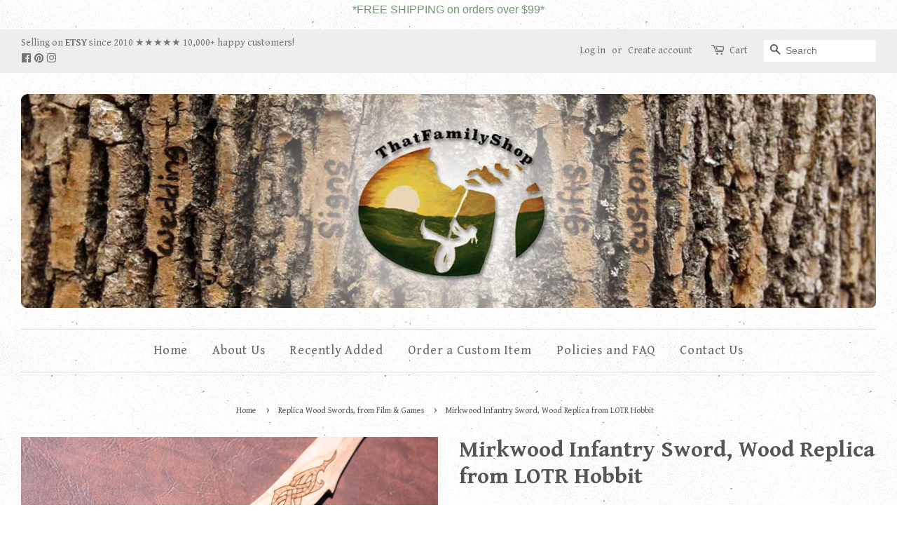

--- FILE ---
content_type: text/html; charset=utf-8
request_url: https://thatfamilyshop.com/collections/movie-and-video-game-replica-wooden-swords/products/mirkwood-infantry-sword-wood-replica-from-lotr-hobbit
body_size: 17277
content:
<!doctype html>
<!--[if lt IE 7]><html class="no-js lt-ie9 lt-ie8 lt-ie7" lang="en"> <![endif]-->
<!--[if IE 7]><html class="no-js lt-ie9 lt-ie8" lang="en"> <![endif]-->
<!--[if IE 8]><html class="no-js lt-ie9" lang="en"> <![endif]-->
<!--[if IE 9 ]><html class="ie9 no-js"> <![endif]-->
<!--[if (gt IE 9)|!(IE)]><!--> <html class="no-js"> <!--<![endif]-->
<head>

  
<!-- Google tag (gtag.js) -->
<script async src="https://www.googletagmanager.com/gtag/js?id=G-R2JMCZKHD9"></script>
<script>
  window.dataLayer = window.dataLayer || [];
  function gtag(){dataLayer.push(arguments);}
  gtag('js', new Date());

  gtag('config', 'G-R2JMCZKHD9');
</script>

  
  <meta name="google-site-verification" content="QyfYDmjLlVp5RYym0FIcXPdVL9kcX5Vb5cV5vjXWH5k" />

  
  
  <!-- Basic page needs ================================================== -->
  <meta charset="utf-8">
  <meta http-equiv="X-UA-Compatible" content="IE=edge,chrome=1">

  
  <link rel="shortcut icon" href="//thatfamilyshop.com/cdn/shop/files/newfamilyshopbadge_32x32.png?v=1613151042" type="image/png" />
  

  <!-- Title and description ================================================== -->
  <title>
  Mirkwood Infantry Sword, Wood Replica from LOTR Hobbit &ndash; thatfamilyshop.com
  </title>

  
  <meta name="description" content="Join the ranks of the Mirkwood Infantry! We&#39;ve recreated their elegant sword with Maple wood and adorned it with meticulous woodburned runes. Always high-quality, always made BY HAND in our small Michigan shop.Approx. 41&#39;&#39; long.Hand sanded and finished smooth and finished with our own homegrown beeswax and natural oil ">
  

  <!-- Social meta ================================================== -->
  

  <meta property="og:type" content="product">
  <meta property="og:title" content="Mirkwood Infantry Sword, Wood Replica from LOTR Hobbit">
  <meta property="og:url" content="https://thatfamilyshop.com/products/mirkwood-infantry-sword-wood-replica-from-lotr-hobbit">
  
 <meta property="og:image" content="http://thatfamilyshop.com/cdn/shop/products/mirkwood1_grande.jpg?v=1611499856">
  <meta property="og:image:secure_url" content="https://thatfamilyshop.com/cdn/shop/products/mirkwood5_grande.jpg?v=1611499858">
  
 <meta property="og:image" content="http://thatfamilyshop.com/cdn/shop/products/mirkwood1_grande.jpg?v=1611499856">
  <meta property="og:image:secure_url" content="https://thatfamilyshop.com/cdn/shop/products/mirkwood2_grande.jpg?v=1611499857">
  
 <meta property="og:image" content="http://thatfamilyshop.com/cdn/shop/products/mirkwood1_grande.jpg?v=1611499856">
  <meta property="og:image:secure_url" content="https://thatfamilyshop.com/cdn/shop/products/mirkwood1_grande.jpg?v=1611499856">
  
  <meta property="og:price:amount" content="149.00">
  <meta property="og:price:currency" content="USD">



  <meta property="og:description" content="Join the ranks of the Mirkwood Infantry! We&#39;ve recreated their elegant sword with Maple wood and adorned it with meticulous woodburned runes. Always high-quality, always made BY HAND in our small Michigan shop.Approx. 41&#39;&#39; long.Hand sanded and finished smooth and finished with our own homegrown beeswax and natural oil ">


<meta property="og:site_name" content="thatfamilyshop.com">


  <meta name="twitter:card" content="summary">



  <meta name="twitter:title" content="Mirkwood Infantry Sword, Wood Replica from LOTR Hobbit">
  <meta name="twitter:description" content="Join the ranks of the Mirkwood Infantry! We&#39;ve recreated their elegant sword with Maple wood and adorned it with meticulous woodburned runes. Always high-quality, always made BY HAND in our small Mich">



  <!-- Helpers ================================================== -->
  <link rel="canonical" href="https://thatfamilyshop.com/products/mirkwood-infantry-sword-wood-replica-from-lotr-hobbit">
  <meta name="viewport" content="width=device-width,initial-scale=1">
  <meta name="theme-color" content="#769676">

  <!-- CSS ================================================== -->
  <link href="//thatfamilyshop.com/cdn/shop/t/6/assets/timber.scss.css?v=168414952039342723571700950683" rel="stylesheet" type="text/css" media="all" />
  <link href="//thatfamilyshop.com/cdn/shop/t/6/assets/theme.scss.css?v=159288611953974841961700950683" rel="stylesheet" type="text/css" media="all" />

  

  
    
    
    <link href="//fonts.googleapis.com/css?family=Gentium+Book+Basic:700" rel="stylesheet" type="text/css" media="all" />
  


  
    
    
    <link href="//fonts.googleapis.com/css?family=Gentium+Book+Basic:400" rel="stylesheet" type="text/css" media="all" />
  


  
  <script>
    window.theme = window.theme || {};
    
    var theme = {
      strings: {
        zoomClose: "Close (Esc)",
        zoomPrev: "Previous (Left arrow key)",
        zoomNext: "Next (Right arrow key)"
      },
      settings: {
        // Adding some settings to allow the editor to update correctly when they are changed
        themeBgImage: true,
        customBgImage: '',
        enableWideLayout: true,
        typeAccentTransform: false,
        typeAccentSpacing: true,
        baseFontSize: '16px',
        headerBaseFontSize: '32px',
        accentFontSize: '18px'
      },
      moneyFormat: "${{amount}}"
    }
  </script>

  <!-- Header hook for plugins ================================================== -->
  
  <script>window.performance && window.performance.mark && window.performance.mark('shopify.content_for_header.start');</script><meta name="facebook-domain-verification" content="vnwv2z4dje022w31d0ksuk71zgxma7">
<meta name="google-site-verification" content="bIlEpy2qRulNcPJ_EL77E-d07TIUzehCDybXKPRcBmc">
<meta id="shopify-digital-wallet" name="shopify-digital-wallet" content="/16579201/digital_wallets/dialog">
<meta name="shopify-checkout-api-token" content="d8e71e636d90cd073b7314174a854ff5">
<meta id="in-context-paypal-metadata" data-shop-id="16579201" data-venmo-supported="false" data-environment="production" data-locale="en_US" data-paypal-v4="true" data-currency="USD">
<link rel="alternate" type="application/json+oembed" href="https://thatfamilyshop.com/products/mirkwood-infantry-sword-wood-replica-from-lotr-hobbit.oembed">
<script async="async" src="/checkouts/internal/preloads.js?locale=en-US"></script>
<link rel="preconnect" href="https://shop.app" crossorigin="anonymous">
<script async="async" src="https://shop.app/checkouts/internal/preloads.js?locale=en-US&shop_id=16579201" crossorigin="anonymous"></script>
<script id="apple-pay-shop-capabilities" type="application/json">{"shopId":16579201,"countryCode":"US","currencyCode":"USD","merchantCapabilities":["supports3DS"],"merchantId":"gid:\/\/shopify\/Shop\/16579201","merchantName":"thatfamilyshop.com","requiredBillingContactFields":["postalAddress","email"],"requiredShippingContactFields":["postalAddress","email"],"shippingType":"shipping","supportedNetworks":["visa","masterCard","amex","discover","elo","jcb"],"total":{"type":"pending","label":"thatfamilyshop.com","amount":"1.00"},"shopifyPaymentsEnabled":true,"supportsSubscriptions":true}</script>
<script id="shopify-features" type="application/json">{"accessToken":"d8e71e636d90cd073b7314174a854ff5","betas":["rich-media-storefront-analytics"],"domain":"thatfamilyshop.com","predictiveSearch":true,"shopId":16579201,"locale":"en"}</script>
<script>var Shopify = Shopify || {};
Shopify.shop = "thatfamilyshop-com.myshopify.com";
Shopify.locale = "en";
Shopify.currency = {"active":"USD","rate":"1.0"};
Shopify.country = "US";
Shopify.theme = {"name":"Minimal Greg Edits 6-09-17","id":168655941,"schema_name":"Minimal","schema_version":"1.0","theme_store_id":380,"role":"main"};
Shopify.theme.handle = "null";
Shopify.theme.style = {"id":null,"handle":null};
Shopify.cdnHost = "thatfamilyshop.com/cdn";
Shopify.routes = Shopify.routes || {};
Shopify.routes.root = "/";</script>
<script type="module">!function(o){(o.Shopify=o.Shopify||{}).modules=!0}(window);</script>
<script>!function(o){function n(){var o=[];function n(){o.push(Array.prototype.slice.apply(arguments))}return n.q=o,n}var t=o.Shopify=o.Shopify||{};t.loadFeatures=n(),t.autoloadFeatures=n()}(window);</script>
<script>
  window.ShopifyPay = window.ShopifyPay || {};
  window.ShopifyPay.apiHost = "shop.app\/pay";
  window.ShopifyPay.redirectState = null;
</script>
<script id="shop-js-analytics" type="application/json">{"pageType":"product"}</script>
<script defer="defer" async type="module" src="//thatfamilyshop.com/cdn/shopifycloud/shop-js/modules/v2/client.init-shop-cart-sync_BT-GjEfc.en.esm.js"></script>
<script defer="defer" async type="module" src="//thatfamilyshop.com/cdn/shopifycloud/shop-js/modules/v2/chunk.common_D58fp_Oc.esm.js"></script>
<script defer="defer" async type="module" src="//thatfamilyshop.com/cdn/shopifycloud/shop-js/modules/v2/chunk.modal_xMitdFEc.esm.js"></script>
<script type="module">
  await import("//thatfamilyshop.com/cdn/shopifycloud/shop-js/modules/v2/client.init-shop-cart-sync_BT-GjEfc.en.esm.js");
await import("//thatfamilyshop.com/cdn/shopifycloud/shop-js/modules/v2/chunk.common_D58fp_Oc.esm.js");
await import("//thatfamilyshop.com/cdn/shopifycloud/shop-js/modules/v2/chunk.modal_xMitdFEc.esm.js");

  window.Shopify.SignInWithShop?.initShopCartSync?.({"fedCMEnabled":true,"windoidEnabled":true});

</script>
<script>
  window.Shopify = window.Shopify || {};
  if (!window.Shopify.featureAssets) window.Shopify.featureAssets = {};
  window.Shopify.featureAssets['shop-js'] = {"shop-cart-sync":["modules/v2/client.shop-cart-sync_DZOKe7Ll.en.esm.js","modules/v2/chunk.common_D58fp_Oc.esm.js","modules/v2/chunk.modal_xMitdFEc.esm.js"],"init-fed-cm":["modules/v2/client.init-fed-cm_B6oLuCjv.en.esm.js","modules/v2/chunk.common_D58fp_Oc.esm.js","modules/v2/chunk.modal_xMitdFEc.esm.js"],"shop-cash-offers":["modules/v2/client.shop-cash-offers_D2sdYoxE.en.esm.js","modules/v2/chunk.common_D58fp_Oc.esm.js","modules/v2/chunk.modal_xMitdFEc.esm.js"],"shop-login-button":["modules/v2/client.shop-login-button_QeVjl5Y3.en.esm.js","modules/v2/chunk.common_D58fp_Oc.esm.js","modules/v2/chunk.modal_xMitdFEc.esm.js"],"pay-button":["modules/v2/client.pay-button_DXTOsIq6.en.esm.js","modules/v2/chunk.common_D58fp_Oc.esm.js","modules/v2/chunk.modal_xMitdFEc.esm.js"],"shop-button":["modules/v2/client.shop-button_DQZHx9pm.en.esm.js","modules/v2/chunk.common_D58fp_Oc.esm.js","modules/v2/chunk.modal_xMitdFEc.esm.js"],"avatar":["modules/v2/client.avatar_BTnouDA3.en.esm.js"],"init-windoid":["modules/v2/client.init-windoid_CR1B-cfM.en.esm.js","modules/v2/chunk.common_D58fp_Oc.esm.js","modules/v2/chunk.modal_xMitdFEc.esm.js"],"init-shop-for-new-customer-accounts":["modules/v2/client.init-shop-for-new-customer-accounts_C_vY_xzh.en.esm.js","modules/v2/client.shop-login-button_QeVjl5Y3.en.esm.js","modules/v2/chunk.common_D58fp_Oc.esm.js","modules/v2/chunk.modal_xMitdFEc.esm.js"],"init-shop-email-lookup-coordinator":["modules/v2/client.init-shop-email-lookup-coordinator_BI7n9ZSv.en.esm.js","modules/v2/chunk.common_D58fp_Oc.esm.js","modules/v2/chunk.modal_xMitdFEc.esm.js"],"init-shop-cart-sync":["modules/v2/client.init-shop-cart-sync_BT-GjEfc.en.esm.js","modules/v2/chunk.common_D58fp_Oc.esm.js","modules/v2/chunk.modal_xMitdFEc.esm.js"],"shop-toast-manager":["modules/v2/client.shop-toast-manager_DiYdP3xc.en.esm.js","modules/v2/chunk.common_D58fp_Oc.esm.js","modules/v2/chunk.modal_xMitdFEc.esm.js"],"init-customer-accounts":["modules/v2/client.init-customer-accounts_D9ZNqS-Q.en.esm.js","modules/v2/client.shop-login-button_QeVjl5Y3.en.esm.js","modules/v2/chunk.common_D58fp_Oc.esm.js","modules/v2/chunk.modal_xMitdFEc.esm.js"],"init-customer-accounts-sign-up":["modules/v2/client.init-customer-accounts-sign-up_iGw4briv.en.esm.js","modules/v2/client.shop-login-button_QeVjl5Y3.en.esm.js","modules/v2/chunk.common_D58fp_Oc.esm.js","modules/v2/chunk.modal_xMitdFEc.esm.js"],"shop-follow-button":["modules/v2/client.shop-follow-button_CqMgW2wH.en.esm.js","modules/v2/chunk.common_D58fp_Oc.esm.js","modules/v2/chunk.modal_xMitdFEc.esm.js"],"checkout-modal":["modules/v2/client.checkout-modal_xHeaAweL.en.esm.js","modules/v2/chunk.common_D58fp_Oc.esm.js","modules/v2/chunk.modal_xMitdFEc.esm.js"],"shop-login":["modules/v2/client.shop-login_D91U-Q7h.en.esm.js","modules/v2/chunk.common_D58fp_Oc.esm.js","modules/v2/chunk.modal_xMitdFEc.esm.js"],"lead-capture":["modules/v2/client.lead-capture_BJmE1dJe.en.esm.js","modules/v2/chunk.common_D58fp_Oc.esm.js","modules/v2/chunk.modal_xMitdFEc.esm.js"],"payment-terms":["modules/v2/client.payment-terms_Ci9AEqFq.en.esm.js","modules/v2/chunk.common_D58fp_Oc.esm.js","modules/v2/chunk.modal_xMitdFEc.esm.js"]};
</script>
<script>(function() {
  var isLoaded = false;
  function asyncLoad() {
    if (isLoaded) return;
    isLoaded = true;
    var urls = ["\/\/d1liekpayvooaz.cloudfront.net\/apps\/customizery\/customizery.js?shop=thatfamilyshop-com.myshopify.com","https:\/\/www.improvedcontactform.com\/icf.js?shop=thatfamilyshop-com.myshopify.com","https:\/\/instafeed.nfcube.com\/cdn\/9070dd2c907ea96157e6df30be0cb53b.js?shop=thatfamilyshop-com.myshopify.com","https:\/\/cdn-app.cart-bot.net\/public\/js\/append.js?shop=thatfamilyshop-com.myshopify.com"];
    for (var i = 0; i < urls.length; i++) {
      var s = document.createElement('script');
      s.type = 'text/javascript';
      s.async = true;
      s.src = urls[i];
      var x = document.getElementsByTagName('script')[0];
      x.parentNode.insertBefore(s, x);
    }
  };
  if(window.attachEvent) {
    window.attachEvent('onload', asyncLoad);
  } else {
    window.addEventListener('load', asyncLoad, false);
  }
})();</script>
<script id="__st">var __st={"a":16579201,"offset":-18000,"reqid":"a648e559-8513-4a7e-be68-19112e8c9c7e-1769313202","pageurl":"thatfamilyshop.com\/collections\/movie-and-video-game-replica-wooden-swords\/products\/mirkwood-infantry-sword-wood-replica-from-lotr-hobbit","u":"f486fde8bc5b","p":"product","rtyp":"product","rid":6092513411238};</script>
<script>window.ShopifyPaypalV4VisibilityTracking = true;</script>
<script id="captcha-bootstrap">!function(){'use strict';const t='contact',e='account',n='new_comment',o=[[t,t],['blogs',n],['comments',n],[t,'customer']],c=[[e,'customer_login'],[e,'guest_login'],[e,'recover_customer_password'],[e,'create_customer']],r=t=>t.map((([t,e])=>`form[action*='/${t}']:not([data-nocaptcha='true']) input[name='form_type'][value='${e}']`)).join(','),a=t=>()=>t?[...document.querySelectorAll(t)].map((t=>t.form)):[];function s(){const t=[...o],e=r(t);return a(e)}const i='password',u='form_key',d=['recaptcha-v3-token','g-recaptcha-response','h-captcha-response',i],f=()=>{try{return window.sessionStorage}catch{return}},m='__shopify_v',_=t=>t.elements[u];function p(t,e,n=!1){try{const o=window.sessionStorage,c=JSON.parse(o.getItem(e)),{data:r}=function(t){const{data:e,action:n}=t;return t[m]||n?{data:e,action:n}:{data:t,action:n}}(c);for(const[e,n]of Object.entries(r))t.elements[e]&&(t.elements[e].value=n);n&&o.removeItem(e)}catch(o){console.error('form repopulation failed',{error:o})}}const l='form_type',E='cptcha';function T(t){t.dataset[E]=!0}const w=window,h=w.document,L='Shopify',v='ce_forms',y='captcha';let A=!1;((t,e)=>{const n=(g='f06e6c50-85a8-45c8-87d0-21a2b65856fe',I='https://cdn.shopify.com/shopifycloud/storefront-forms-hcaptcha/ce_storefront_forms_captcha_hcaptcha.v1.5.2.iife.js',D={infoText:'Protected by hCaptcha',privacyText:'Privacy',termsText:'Terms'},(t,e,n)=>{const o=w[L][v],c=o.bindForm;if(c)return c(t,g,e,D).then(n);var r;o.q.push([[t,g,e,D],n]),r=I,A||(h.body.append(Object.assign(h.createElement('script'),{id:'captcha-provider',async:!0,src:r})),A=!0)});var g,I,D;w[L]=w[L]||{},w[L][v]=w[L][v]||{},w[L][v].q=[],w[L][y]=w[L][y]||{},w[L][y].protect=function(t,e){n(t,void 0,e),T(t)},Object.freeze(w[L][y]),function(t,e,n,w,h,L){const[v,y,A,g]=function(t,e,n){const i=e?o:[],u=t?c:[],d=[...i,...u],f=r(d),m=r(i),_=r(d.filter((([t,e])=>n.includes(e))));return[a(f),a(m),a(_),s()]}(w,h,L),I=t=>{const e=t.target;return e instanceof HTMLFormElement?e:e&&e.form},D=t=>v().includes(t);t.addEventListener('submit',(t=>{const e=I(t);if(!e)return;const n=D(e)&&!e.dataset.hcaptchaBound&&!e.dataset.recaptchaBound,o=_(e),c=g().includes(e)&&(!o||!o.value);(n||c)&&t.preventDefault(),c&&!n&&(function(t){try{if(!f())return;!function(t){const e=f();if(!e)return;const n=_(t);if(!n)return;const o=n.value;o&&e.removeItem(o)}(t);const e=Array.from(Array(32),(()=>Math.random().toString(36)[2])).join('');!function(t,e){_(t)||t.append(Object.assign(document.createElement('input'),{type:'hidden',name:u})),t.elements[u].value=e}(t,e),function(t,e){const n=f();if(!n)return;const o=[...t.querySelectorAll(`input[type='${i}']`)].map((({name:t})=>t)),c=[...d,...o],r={};for(const[a,s]of new FormData(t).entries())c.includes(a)||(r[a]=s);n.setItem(e,JSON.stringify({[m]:1,action:t.action,data:r}))}(t,e)}catch(e){console.error('failed to persist form',e)}}(e),e.submit())}));const S=(t,e)=>{t&&!t.dataset[E]&&(n(t,e.some((e=>e===t))),T(t))};for(const o of['focusin','change'])t.addEventListener(o,(t=>{const e=I(t);D(e)&&S(e,y())}));const B=e.get('form_key'),M=e.get(l),P=B&&M;t.addEventListener('DOMContentLoaded',(()=>{const t=y();if(P)for(const e of t)e.elements[l].value===M&&p(e,B);[...new Set([...A(),...v().filter((t=>'true'===t.dataset.shopifyCaptcha))])].forEach((e=>S(e,t)))}))}(h,new URLSearchParams(w.location.search),n,t,e,['guest_login'])})(!0,!0)}();</script>
<script integrity="sha256-4kQ18oKyAcykRKYeNunJcIwy7WH5gtpwJnB7kiuLZ1E=" data-source-attribution="shopify.loadfeatures" defer="defer" src="//thatfamilyshop.com/cdn/shopifycloud/storefront/assets/storefront/load_feature-a0a9edcb.js" crossorigin="anonymous"></script>
<script crossorigin="anonymous" defer="defer" src="//thatfamilyshop.com/cdn/shopifycloud/storefront/assets/shopify_pay/storefront-65b4c6d7.js?v=20250812"></script>
<script data-source-attribution="shopify.dynamic_checkout.dynamic.init">var Shopify=Shopify||{};Shopify.PaymentButton=Shopify.PaymentButton||{isStorefrontPortableWallets:!0,init:function(){window.Shopify.PaymentButton.init=function(){};var t=document.createElement("script");t.src="https://thatfamilyshop.com/cdn/shopifycloud/portable-wallets/latest/portable-wallets.en.js",t.type="module",document.head.appendChild(t)}};
</script>
<script data-source-attribution="shopify.dynamic_checkout.buyer_consent">
  function portableWalletsHideBuyerConsent(e){var t=document.getElementById("shopify-buyer-consent"),n=document.getElementById("shopify-subscription-policy-button");t&&n&&(t.classList.add("hidden"),t.setAttribute("aria-hidden","true"),n.removeEventListener("click",e))}function portableWalletsShowBuyerConsent(e){var t=document.getElementById("shopify-buyer-consent"),n=document.getElementById("shopify-subscription-policy-button");t&&n&&(t.classList.remove("hidden"),t.removeAttribute("aria-hidden"),n.addEventListener("click",e))}window.Shopify?.PaymentButton&&(window.Shopify.PaymentButton.hideBuyerConsent=portableWalletsHideBuyerConsent,window.Shopify.PaymentButton.showBuyerConsent=portableWalletsShowBuyerConsent);
</script>
<script data-source-attribution="shopify.dynamic_checkout.cart.bootstrap">document.addEventListener("DOMContentLoaded",(function(){function t(){return document.querySelector("shopify-accelerated-checkout-cart, shopify-accelerated-checkout")}if(t())Shopify.PaymentButton.init();else{new MutationObserver((function(e,n){t()&&(Shopify.PaymentButton.init(),n.disconnect())})).observe(document.body,{childList:!0,subtree:!0})}}));
</script>
<link id="shopify-accelerated-checkout-styles" rel="stylesheet" media="screen" href="https://thatfamilyshop.com/cdn/shopifycloud/portable-wallets/latest/accelerated-checkout-backwards-compat.css" crossorigin="anonymous">
<style id="shopify-accelerated-checkout-cart">
        #shopify-buyer-consent {
  margin-top: 1em;
  display: inline-block;
  width: 100%;
}

#shopify-buyer-consent.hidden {
  display: none;
}

#shopify-subscription-policy-button {
  background: none;
  border: none;
  padding: 0;
  text-decoration: underline;
  font-size: inherit;
  cursor: pointer;
}

#shopify-subscription-policy-button::before {
  box-shadow: none;
}

      </style>

<script>window.performance && window.performance.mark && window.performance.mark('shopify.content_for_header.end');</script>

  

<!--[if lt IE 9]>
<script src="//cdnjs.cloudflare.com/ajax/libs/html5shiv/3.7.2/html5shiv.min.js" type="text/javascript"></script>
<link href="//thatfamilyshop.com/cdn/shop/t/6/assets/respond-proxy.html" id="respond-proxy" rel="respond-proxy" />
<link href="//thatfamilyshop.com/search?q=59fcc93ffb33b22de87d6699f3ae3001" id="respond-redirect" rel="respond-redirect" />
<script src="//thatfamilyshop.com/search?q=59fcc93ffb33b22de87d6699f3ae3001" type="text/javascript"></script>
<![endif]-->


  <script src="//ajax.googleapis.com/ajax/libs/jquery/2.2.3/jquery.min.js" type="text/javascript"></script>

  
  

  <meta name="facebook-domain-verification" content="n3yz36lwbj3cjrxrsm98oq9npzgwjb" />
  
  <!-- Meta Pixel Code -->
<script>
  !function(f,b,e,v,n,t,s)
  {if(f.fbq)return;n=f.fbq=function(){n.callMethod?
  n.callMethod.apply(n,arguments):n.queue.push(arguments)};
  if(!f._fbq)f._fbq=n;n.push=n;n.loaded=!0;n.version='2.0';
  n.queue=[];t=b.createElement(e);t.async=!0;
  t.src=v;s=b.getElementsByTagName(e)[0];
  s.parentNode.insertBefore(t,s)}(window, document,'script',
  'https://connect.facebook.net/en_US/fbevents.js');
  fbq('init', '704143411394647');
  fbq('track', 'PageView');
</script>
<noscript><img height="1" width="1" style="display:none"
  src="https://www.facebook.com/tr?id=704143411394647&ev=PageView&noscript=1"
/></noscript>
<!-- End Meta Pixel Code -->

<!-- MailerLite Universal -->
<script>
    (function(w,d,e,u,f,l,n){w[f]=w[f]||function(){(w[f].q=w[f].q||[])
    .push(arguments);},l=d.createElement(e),l.async=1,l.src=u,
    n=d.getElementsByTagName(e)[0],n.parentNode.insertBefore(l,n);})
    (window,document,'script','https://assets.mailerlite.com/js/universal.js','ml');
    ml('account', '643205');
</script>
<!-- End MailerLite Universal -->
  
<link href="https://monorail-edge.shopifysvc.com" rel="dns-prefetch">
<script>(function(){if ("sendBeacon" in navigator && "performance" in window) {try {var session_token_from_headers = performance.getEntriesByType('navigation')[0].serverTiming.find(x => x.name == '_s').description;} catch {var session_token_from_headers = undefined;}var session_cookie_matches = document.cookie.match(/_shopify_s=([^;]*)/);var session_token_from_cookie = session_cookie_matches && session_cookie_matches.length === 2 ? session_cookie_matches[1] : "";var session_token = session_token_from_headers || session_token_from_cookie || "";function handle_abandonment_event(e) {var entries = performance.getEntries().filter(function(entry) {return /monorail-edge.shopifysvc.com/.test(entry.name);});if (!window.abandonment_tracked && entries.length === 0) {window.abandonment_tracked = true;var currentMs = Date.now();var navigation_start = performance.timing.navigationStart;var payload = {shop_id: 16579201,url: window.location.href,navigation_start,duration: currentMs - navigation_start,session_token,page_type: "product"};window.navigator.sendBeacon("https://monorail-edge.shopifysvc.com/v1/produce", JSON.stringify({schema_id: "online_store_buyer_site_abandonment/1.1",payload: payload,metadata: {event_created_at_ms: currentMs,event_sent_at_ms: currentMs}}));}}window.addEventListener('pagehide', handle_abandonment_event);}}());</script>
<script id="web-pixels-manager-setup">(function e(e,d,r,n,o){if(void 0===o&&(o={}),!Boolean(null===(a=null===(i=window.Shopify)||void 0===i?void 0:i.analytics)||void 0===a?void 0:a.replayQueue)){var i,a;window.Shopify=window.Shopify||{};var t=window.Shopify;t.analytics=t.analytics||{};var s=t.analytics;s.replayQueue=[],s.publish=function(e,d,r){return s.replayQueue.push([e,d,r]),!0};try{self.performance.mark("wpm:start")}catch(e){}var l=function(){var e={modern:/Edge?\/(1{2}[4-9]|1[2-9]\d|[2-9]\d{2}|\d{4,})\.\d+(\.\d+|)|Firefox\/(1{2}[4-9]|1[2-9]\d|[2-9]\d{2}|\d{4,})\.\d+(\.\d+|)|Chrom(ium|e)\/(9{2}|\d{3,})\.\d+(\.\d+|)|(Maci|X1{2}).+ Version\/(15\.\d+|(1[6-9]|[2-9]\d|\d{3,})\.\d+)([,.]\d+|)( \(\w+\)|)( Mobile\/\w+|) Safari\/|Chrome.+OPR\/(9{2}|\d{3,})\.\d+\.\d+|(CPU[ +]OS|iPhone[ +]OS|CPU[ +]iPhone|CPU IPhone OS|CPU iPad OS)[ +]+(15[._]\d+|(1[6-9]|[2-9]\d|\d{3,})[._]\d+)([._]\d+|)|Android:?[ /-](13[3-9]|1[4-9]\d|[2-9]\d{2}|\d{4,})(\.\d+|)(\.\d+|)|Android.+Firefox\/(13[5-9]|1[4-9]\d|[2-9]\d{2}|\d{4,})\.\d+(\.\d+|)|Android.+Chrom(ium|e)\/(13[3-9]|1[4-9]\d|[2-9]\d{2}|\d{4,})\.\d+(\.\d+|)|SamsungBrowser\/([2-9]\d|\d{3,})\.\d+/,legacy:/Edge?\/(1[6-9]|[2-9]\d|\d{3,})\.\d+(\.\d+|)|Firefox\/(5[4-9]|[6-9]\d|\d{3,})\.\d+(\.\d+|)|Chrom(ium|e)\/(5[1-9]|[6-9]\d|\d{3,})\.\d+(\.\d+|)([\d.]+$|.*Safari\/(?![\d.]+ Edge\/[\d.]+$))|(Maci|X1{2}).+ Version\/(10\.\d+|(1[1-9]|[2-9]\d|\d{3,})\.\d+)([,.]\d+|)( \(\w+\)|)( Mobile\/\w+|) Safari\/|Chrome.+OPR\/(3[89]|[4-9]\d|\d{3,})\.\d+\.\d+|(CPU[ +]OS|iPhone[ +]OS|CPU[ +]iPhone|CPU IPhone OS|CPU iPad OS)[ +]+(10[._]\d+|(1[1-9]|[2-9]\d|\d{3,})[._]\d+)([._]\d+|)|Android:?[ /-](13[3-9]|1[4-9]\d|[2-9]\d{2}|\d{4,})(\.\d+|)(\.\d+|)|Mobile Safari.+OPR\/([89]\d|\d{3,})\.\d+\.\d+|Android.+Firefox\/(13[5-9]|1[4-9]\d|[2-9]\d{2}|\d{4,})\.\d+(\.\d+|)|Android.+Chrom(ium|e)\/(13[3-9]|1[4-9]\d|[2-9]\d{2}|\d{4,})\.\d+(\.\d+|)|Android.+(UC? ?Browser|UCWEB|U3)[ /]?(15\.([5-9]|\d{2,})|(1[6-9]|[2-9]\d|\d{3,})\.\d+)\.\d+|SamsungBrowser\/(5\.\d+|([6-9]|\d{2,})\.\d+)|Android.+MQ{2}Browser\/(14(\.(9|\d{2,})|)|(1[5-9]|[2-9]\d|\d{3,})(\.\d+|))(\.\d+|)|K[Aa][Ii]OS\/(3\.\d+|([4-9]|\d{2,})\.\d+)(\.\d+|)/},d=e.modern,r=e.legacy,n=navigator.userAgent;return n.match(d)?"modern":n.match(r)?"legacy":"unknown"}(),u="modern"===l?"modern":"legacy",c=(null!=n?n:{modern:"",legacy:""})[u],f=function(e){return[e.baseUrl,"/wpm","/b",e.hashVersion,"modern"===e.buildTarget?"m":"l",".js"].join("")}({baseUrl:d,hashVersion:r,buildTarget:u}),m=function(e){var d=e.version,r=e.bundleTarget,n=e.surface,o=e.pageUrl,i=e.monorailEndpoint;return{emit:function(e){var a=e.status,t=e.errorMsg,s=(new Date).getTime(),l=JSON.stringify({metadata:{event_sent_at_ms:s},events:[{schema_id:"web_pixels_manager_load/3.1",payload:{version:d,bundle_target:r,page_url:o,status:a,surface:n,error_msg:t},metadata:{event_created_at_ms:s}}]});if(!i)return console&&console.warn&&console.warn("[Web Pixels Manager] No Monorail endpoint provided, skipping logging."),!1;try{return self.navigator.sendBeacon.bind(self.navigator)(i,l)}catch(e){}var u=new XMLHttpRequest;try{return u.open("POST",i,!0),u.setRequestHeader("Content-Type","text/plain"),u.send(l),!0}catch(e){return console&&console.warn&&console.warn("[Web Pixels Manager] Got an unhandled error while logging to Monorail."),!1}}}}({version:r,bundleTarget:l,surface:e.surface,pageUrl:self.location.href,monorailEndpoint:e.monorailEndpoint});try{o.browserTarget=l,function(e){var d=e.src,r=e.async,n=void 0===r||r,o=e.onload,i=e.onerror,a=e.sri,t=e.scriptDataAttributes,s=void 0===t?{}:t,l=document.createElement("script"),u=document.querySelector("head"),c=document.querySelector("body");if(l.async=n,l.src=d,a&&(l.integrity=a,l.crossOrigin="anonymous"),s)for(var f in s)if(Object.prototype.hasOwnProperty.call(s,f))try{l.dataset[f]=s[f]}catch(e){}if(o&&l.addEventListener("load",o),i&&l.addEventListener("error",i),u)u.appendChild(l);else{if(!c)throw new Error("Did not find a head or body element to append the script");c.appendChild(l)}}({src:f,async:!0,onload:function(){if(!function(){var e,d;return Boolean(null===(d=null===(e=window.Shopify)||void 0===e?void 0:e.analytics)||void 0===d?void 0:d.initialized)}()){var d=window.webPixelsManager.init(e)||void 0;if(d){var r=window.Shopify.analytics;r.replayQueue.forEach((function(e){var r=e[0],n=e[1],o=e[2];d.publishCustomEvent(r,n,o)})),r.replayQueue=[],r.publish=d.publishCustomEvent,r.visitor=d.visitor,r.initialized=!0}}},onerror:function(){return m.emit({status:"failed",errorMsg:"".concat(f," has failed to load")})},sri:function(e){var d=/^sha384-[A-Za-z0-9+/=]+$/;return"string"==typeof e&&d.test(e)}(c)?c:"",scriptDataAttributes:o}),m.emit({status:"loading"})}catch(e){m.emit({status:"failed",errorMsg:(null==e?void 0:e.message)||"Unknown error"})}}})({shopId: 16579201,storefrontBaseUrl: "https://thatfamilyshop.com",extensionsBaseUrl: "https://extensions.shopifycdn.com/cdn/shopifycloud/web-pixels-manager",monorailEndpoint: "https://monorail-edge.shopifysvc.com/unstable/produce_batch",surface: "storefront-renderer",enabledBetaFlags: ["2dca8a86"],webPixelsConfigList: [{"id":"538673318","configuration":"{\"config\":\"{\\\"pixel_id\\\":\\\"G-R2JMCZKHD9\\\",\\\"target_country\\\":\\\"US\\\",\\\"gtag_events\\\":[{\\\"type\\\":\\\"begin_checkout\\\",\\\"action_label\\\":\\\"G-R2JMCZKHD9\\\"},{\\\"type\\\":\\\"search\\\",\\\"action_label\\\":\\\"G-R2JMCZKHD9\\\"},{\\\"type\\\":\\\"view_item\\\",\\\"action_label\\\":[\\\"G-R2JMCZKHD9\\\",\\\"MC-303QS83YVG\\\"]},{\\\"type\\\":\\\"purchase\\\",\\\"action_label\\\":[\\\"G-R2JMCZKHD9\\\",\\\"MC-303QS83YVG\\\"]},{\\\"type\\\":\\\"page_view\\\",\\\"action_label\\\":[\\\"G-R2JMCZKHD9\\\",\\\"MC-303QS83YVG\\\"]},{\\\"type\\\":\\\"add_payment_info\\\",\\\"action_label\\\":\\\"G-R2JMCZKHD9\\\"},{\\\"type\\\":\\\"add_to_cart\\\",\\\"action_label\\\":\\\"G-R2JMCZKHD9\\\"}],\\\"enable_monitoring_mode\\\":false}\"}","eventPayloadVersion":"v1","runtimeContext":"OPEN","scriptVersion":"b2a88bafab3e21179ed38636efcd8a93","type":"APP","apiClientId":1780363,"privacyPurposes":[],"dataSharingAdjustments":{"protectedCustomerApprovalScopes":["read_customer_address","read_customer_email","read_customer_name","read_customer_personal_data","read_customer_phone"]}},{"id":"151683238","configuration":"{\"pixel_id\":\"3047714085533688\",\"pixel_type\":\"facebook_pixel\",\"metaapp_system_user_token\":\"-\"}","eventPayloadVersion":"v1","runtimeContext":"OPEN","scriptVersion":"ca16bc87fe92b6042fbaa3acc2fbdaa6","type":"APP","apiClientId":2329312,"privacyPurposes":["ANALYTICS","MARKETING","SALE_OF_DATA"],"dataSharingAdjustments":{"protectedCustomerApprovalScopes":["read_customer_address","read_customer_email","read_customer_name","read_customer_personal_data","read_customer_phone"]}},{"id":"137232550","configuration":"{\"tagID\":\"2613552415100\"}","eventPayloadVersion":"v1","runtimeContext":"STRICT","scriptVersion":"18031546ee651571ed29edbe71a3550b","type":"APP","apiClientId":3009811,"privacyPurposes":["ANALYTICS","MARKETING","SALE_OF_DATA"],"dataSharingAdjustments":{"protectedCustomerApprovalScopes":["read_customer_address","read_customer_email","read_customer_name","read_customer_personal_data","read_customer_phone"]}},{"id":"shopify-app-pixel","configuration":"{}","eventPayloadVersion":"v1","runtimeContext":"STRICT","scriptVersion":"0450","apiClientId":"shopify-pixel","type":"APP","privacyPurposes":["ANALYTICS","MARKETING"]},{"id":"shopify-custom-pixel","eventPayloadVersion":"v1","runtimeContext":"LAX","scriptVersion":"0450","apiClientId":"shopify-pixel","type":"CUSTOM","privacyPurposes":["ANALYTICS","MARKETING"]}],isMerchantRequest: false,initData: {"shop":{"name":"thatfamilyshop.com","paymentSettings":{"currencyCode":"USD"},"myshopifyDomain":"thatfamilyshop-com.myshopify.com","countryCode":"US","storefrontUrl":"https:\/\/thatfamilyshop.com"},"customer":null,"cart":null,"checkout":null,"productVariants":[{"price":{"amount":149.0,"currencyCode":"USD"},"product":{"title":"Mirkwood Infantry Sword, Wood Replica from LOTR Hobbit","vendor":"thatfamilyshop.com","id":"6092513411238","untranslatedTitle":"Mirkwood Infantry Sword, Wood Replica from LOTR Hobbit","url":"\/products\/mirkwood-infantry-sword-wood-replica-from-lotr-hobbit","type":""},"id":"37626811777190","image":{"src":"\/\/thatfamilyshop.com\/cdn\/shop\/products\/mirkwood1.jpg?v=1611499856"},"sku":"","title":"Default Title","untranslatedTitle":"Default Title"}],"purchasingCompany":null},},"https://thatfamilyshop.com/cdn","fcfee988w5aeb613cpc8e4bc33m6693e112",{"modern":"","legacy":""},{"shopId":"16579201","storefrontBaseUrl":"https:\/\/thatfamilyshop.com","extensionBaseUrl":"https:\/\/extensions.shopifycdn.com\/cdn\/shopifycloud\/web-pixels-manager","surface":"storefront-renderer","enabledBetaFlags":"[\"2dca8a86\"]","isMerchantRequest":"false","hashVersion":"fcfee988w5aeb613cpc8e4bc33m6693e112","publish":"custom","events":"[[\"page_viewed\",{}],[\"product_viewed\",{\"productVariant\":{\"price\":{\"amount\":149.0,\"currencyCode\":\"USD\"},\"product\":{\"title\":\"Mirkwood Infantry Sword, Wood Replica from LOTR Hobbit\",\"vendor\":\"thatfamilyshop.com\",\"id\":\"6092513411238\",\"untranslatedTitle\":\"Mirkwood Infantry Sword, Wood Replica from LOTR Hobbit\",\"url\":\"\/products\/mirkwood-infantry-sword-wood-replica-from-lotr-hobbit\",\"type\":\"\"},\"id\":\"37626811777190\",\"image\":{\"src\":\"\/\/thatfamilyshop.com\/cdn\/shop\/products\/mirkwood1.jpg?v=1611499856\"},\"sku\":\"\",\"title\":\"Default Title\",\"untranslatedTitle\":\"Default Title\"}}]]"});</script><script>
  window.ShopifyAnalytics = window.ShopifyAnalytics || {};
  window.ShopifyAnalytics.meta = window.ShopifyAnalytics.meta || {};
  window.ShopifyAnalytics.meta.currency = 'USD';
  var meta = {"product":{"id":6092513411238,"gid":"gid:\/\/shopify\/Product\/6092513411238","vendor":"thatfamilyshop.com","type":"","handle":"mirkwood-infantry-sword-wood-replica-from-lotr-hobbit","variants":[{"id":37626811777190,"price":14900,"name":"Mirkwood Infantry Sword, Wood Replica from LOTR Hobbit","public_title":null,"sku":""}],"remote":false},"page":{"pageType":"product","resourceType":"product","resourceId":6092513411238,"requestId":"a648e559-8513-4a7e-be68-19112e8c9c7e-1769313202"}};
  for (var attr in meta) {
    window.ShopifyAnalytics.meta[attr] = meta[attr];
  }
</script>
<script class="analytics">
  (function () {
    var customDocumentWrite = function(content) {
      var jquery = null;

      if (window.jQuery) {
        jquery = window.jQuery;
      } else if (window.Checkout && window.Checkout.$) {
        jquery = window.Checkout.$;
      }

      if (jquery) {
        jquery('body').append(content);
      }
    };

    var hasLoggedConversion = function(token) {
      if (token) {
        return document.cookie.indexOf('loggedConversion=' + token) !== -1;
      }
      return false;
    }

    var setCookieIfConversion = function(token) {
      if (token) {
        var twoMonthsFromNow = new Date(Date.now());
        twoMonthsFromNow.setMonth(twoMonthsFromNow.getMonth() + 2);

        document.cookie = 'loggedConversion=' + token + '; expires=' + twoMonthsFromNow;
      }
    }

    var trekkie = window.ShopifyAnalytics.lib = window.trekkie = window.trekkie || [];
    if (trekkie.integrations) {
      return;
    }
    trekkie.methods = [
      'identify',
      'page',
      'ready',
      'track',
      'trackForm',
      'trackLink'
    ];
    trekkie.factory = function(method) {
      return function() {
        var args = Array.prototype.slice.call(arguments);
        args.unshift(method);
        trekkie.push(args);
        return trekkie;
      };
    };
    for (var i = 0; i < trekkie.methods.length; i++) {
      var key = trekkie.methods[i];
      trekkie[key] = trekkie.factory(key);
    }
    trekkie.load = function(config) {
      trekkie.config = config || {};
      trekkie.config.initialDocumentCookie = document.cookie;
      var first = document.getElementsByTagName('script')[0];
      var script = document.createElement('script');
      script.type = 'text/javascript';
      script.onerror = function(e) {
        var scriptFallback = document.createElement('script');
        scriptFallback.type = 'text/javascript';
        scriptFallback.onerror = function(error) {
                var Monorail = {
      produce: function produce(monorailDomain, schemaId, payload) {
        var currentMs = new Date().getTime();
        var event = {
          schema_id: schemaId,
          payload: payload,
          metadata: {
            event_created_at_ms: currentMs,
            event_sent_at_ms: currentMs
          }
        };
        return Monorail.sendRequest("https://" + monorailDomain + "/v1/produce", JSON.stringify(event));
      },
      sendRequest: function sendRequest(endpointUrl, payload) {
        // Try the sendBeacon API
        if (window && window.navigator && typeof window.navigator.sendBeacon === 'function' && typeof window.Blob === 'function' && !Monorail.isIos12()) {
          var blobData = new window.Blob([payload], {
            type: 'text/plain'
          });

          if (window.navigator.sendBeacon(endpointUrl, blobData)) {
            return true;
          } // sendBeacon was not successful

        } // XHR beacon

        var xhr = new XMLHttpRequest();

        try {
          xhr.open('POST', endpointUrl);
          xhr.setRequestHeader('Content-Type', 'text/plain');
          xhr.send(payload);
        } catch (e) {
          console.log(e);
        }

        return false;
      },
      isIos12: function isIos12() {
        return window.navigator.userAgent.lastIndexOf('iPhone; CPU iPhone OS 12_') !== -1 || window.navigator.userAgent.lastIndexOf('iPad; CPU OS 12_') !== -1;
      }
    };
    Monorail.produce('monorail-edge.shopifysvc.com',
      'trekkie_storefront_load_errors/1.1',
      {shop_id: 16579201,
      theme_id: 168655941,
      app_name: "storefront",
      context_url: window.location.href,
      source_url: "//thatfamilyshop.com/cdn/s/trekkie.storefront.8d95595f799fbf7e1d32231b9a28fd43b70c67d3.min.js"});

        };
        scriptFallback.async = true;
        scriptFallback.src = '//thatfamilyshop.com/cdn/s/trekkie.storefront.8d95595f799fbf7e1d32231b9a28fd43b70c67d3.min.js';
        first.parentNode.insertBefore(scriptFallback, first);
      };
      script.async = true;
      script.src = '//thatfamilyshop.com/cdn/s/trekkie.storefront.8d95595f799fbf7e1d32231b9a28fd43b70c67d3.min.js';
      first.parentNode.insertBefore(script, first);
    };
    trekkie.load(
      {"Trekkie":{"appName":"storefront","development":false,"defaultAttributes":{"shopId":16579201,"isMerchantRequest":null,"themeId":168655941,"themeCityHash":"15079815542723413520","contentLanguage":"en","currency":"USD","eventMetadataId":"c6d36015-59ac-4673-a1d8-a012053ceb70"},"isServerSideCookieWritingEnabled":true,"monorailRegion":"shop_domain","enabledBetaFlags":["65f19447"]},"Session Attribution":{},"S2S":{"facebookCapiEnabled":true,"source":"trekkie-storefront-renderer","apiClientId":580111}}
    );

    var loaded = false;
    trekkie.ready(function() {
      if (loaded) return;
      loaded = true;

      window.ShopifyAnalytics.lib = window.trekkie;

      var originalDocumentWrite = document.write;
      document.write = customDocumentWrite;
      try { window.ShopifyAnalytics.merchantGoogleAnalytics.call(this); } catch(error) {};
      document.write = originalDocumentWrite;

      window.ShopifyAnalytics.lib.page(null,{"pageType":"product","resourceType":"product","resourceId":6092513411238,"requestId":"a648e559-8513-4a7e-be68-19112e8c9c7e-1769313202","shopifyEmitted":true});

      var match = window.location.pathname.match(/checkouts\/(.+)\/(thank_you|post_purchase)/)
      var token = match? match[1]: undefined;
      if (!hasLoggedConversion(token)) {
        setCookieIfConversion(token);
        window.ShopifyAnalytics.lib.track("Viewed Product",{"currency":"USD","variantId":37626811777190,"productId":6092513411238,"productGid":"gid:\/\/shopify\/Product\/6092513411238","name":"Mirkwood Infantry Sword, Wood Replica from LOTR Hobbit","price":"149.00","sku":"","brand":"thatfamilyshop.com","variant":null,"category":"","nonInteraction":true,"remote":false},undefined,undefined,{"shopifyEmitted":true});
      window.ShopifyAnalytics.lib.track("monorail:\/\/trekkie_storefront_viewed_product\/1.1",{"currency":"USD","variantId":37626811777190,"productId":6092513411238,"productGid":"gid:\/\/shopify\/Product\/6092513411238","name":"Mirkwood Infantry Sword, Wood Replica from LOTR Hobbit","price":"149.00","sku":"","brand":"thatfamilyshop.com","variant":null,"category":"","nonInteraction":true,"remote":false,"referer":"https:\/\/thatfamilyshop.com\/collections\/movie-and-video-game-replica-wooden-swords\/products\/mirkwood-infantry-sword-wood-replica-from-lotr-hobbit"});
      }
    });


        var eventsListenerScript = document.createElement('script');
        eventsListenerScript.async = true;
        eventsListenerScript.src = "//thatfamilyshop.com/cdn/shopifycloud/storefront/assets/shop_events_listener-3da45d37.js";
        document.getElementsByTagName('head')[0].appendChild(eventsListenerScript);

})();</script>
  <script>
  if (!window.ga || (window.ga && typeof window.ga !== 'function')) {
    window.ga = function ga() {
      (window.ga.q = window.ga.q || []).push(arguments);
      if (window.Shopify && window.Shopify.analytics && typeof window.Shopify.analytics.publish === 'function') {
        window.Shopify.analytics.publish("ga_stub_called", {}, {sendTo: "google_osp_migration"});
      }
      console.error("Shopify's Google Analytics stub called with:", Array.from(arguments), "\nSee https://help.shopify.com/manual/promoting-marketing/pixels/pixel-migration#google for more information.");
    };
    if (window.Shopify && window.Shopify.analytics && typeof window.Shopify.analytics.publish === 'function') {
      window.Shopify.analytics.publish("ga_stub_initialized", {}, {sendTo: "google_osp_migration"});
    }
  }
</script>
<script
  defer
  src="https://thatfamilyshop.com/cdn/shopifycloud/perf-kit/shopify-perf-kit-3.0.4.min.js"
  data-application="storefront-renderer"
  data-shop-id="16579201"
  data-render-region="gcp-us-east1"
  data-page-type="product"
  data-theme-instance-id="168655941"
  data-theme-name="Minimal"
  data-theme-version="1.0"
  data-monorail-region="shop_domain"
  data-resource-timing-sampling-rate="10"
  data-shs="true"
  data-shs-beacon="true"
  data-shs-export-with-fetch="true"
  data-shs-logs-sample-rate="1"
  data-shs-beacon-endpoint="https://thatfamilyshop.com/api/collect"
></script>
</head>

<body id="mirkwood-infantry-sword-wood-replica-from-lotr-hobbit" class="template-product" >

  
  
  <div id="shopify-section-header" class="shopify-section"><style>
  .site-header__logo {
    a {
      max-width: 1280px;
    }
  }

  /*================= If logo is above navigation ================== */
  
    .site-nav {
      
        border-top: 1px solid #dddddd;
        border-bottom: 1px solid #dddddd;
      
      margin-top: 30px;
    }
  

  /*============ If logo is on the same line as navigation ============ */
  


  
</style>



<div data-section-id="header" data-section-type="header-section">
  
  <p style="text-align:center"> <a href="/pages/shipping-and-returns#freeship">*FREE SHIPPING on orders over $99*</a> </p>
  
  <div class="header-bar">
    
    
    <div class="wrapper medium-down--hide">
      <div class="post-large--display-table">

        
          <div class="header-bar__left post-large--display-table-cell">

            

            

            
              <div class="header-bar__module header-bar__message">
                Selling on <a href="http://thatfamilyshop.etsy.com"><b>ETSY</b></a> since 2010 ★★★★★ 10,000+ happy customers!  <a class="icon-fallback-text" href="https://www.facebook.com/That-Family-Shop-182481835168917/" title="thatfamilyshop.com on Facebook">         <span class="icon icon-facebook" aria-hidden="true"></span>         <span class="fallback-text">Facebook</span>       </a>            <a class="icon-fallback-text" href="https://www.pinterest.com/thatfamilyshop/" title="thatfamilyshop.com on Pinterest">         <span class="icon icon-pinterest" aria-hidden="true"></span>         <span class="fallback-text">Pinterest</span>       </a>            <a class="icon-fallback-text" href="https://www.instagram.com/thatfamilyshop/" title="thatfamilyshop.com on Instagram">         <span class="icon icon-instagram" aria-hidden="true"></span>         <span class="fallback-text">Instagram</span>       </a>
              </div>
            

          </div>
        

        <div class="header-bar__right post-large--display-table-cell">

          
            <ul class="header-bar__module header-bar__module--list">
              
                <li>
                  <a href="https://thatfamilyshop.com/customer_authentication/redirect?locale=en&amp;region_country=US" id="customer_login_link">Log in</a>
                </li>
                <li>or</li>
                <li>
                  <a href="https://account.thatfamilyshop.com?locale=en" id="customer_register_link">Create account</a>
                </li>
              
            </ul>
          

          <div class="header-bar__module">
            
            <span class="header-bar__sep" aria-hidden="true"></span>
            <a href="/cart" class="cart-page-link">
              <span class="icon icon-cart header-bar__cart-icon" aria-hidden="true"></span>
            </a>
          </div>

          <div class="header-bar__module">
           
            <a href="/cart" class="cart-page-link">
              Cart
              <span class="cart-count header-bar__cart-count hidden-count">0</span>
            </a>
          </div>

          
            
              <div class="header-bar__module header-bar__search">
                


  <form action="/search" method="get" class="header-bar__search-form clearfix" role="search">
    
    <button type="submit" class="btn icon-fallback-text header-bar__search-submit">
      <span class="icon icon-search" aria-hidden="true"></span>
      <span class="fallback-text">Search</span>
    </button>
    <input type="search" name="q" value="" aria-label="Search" class="header-bar__search-input" placeholder="Search">
  </form>


              </div>
            
          

        </div>
      </div>
    </div>
    <div class="wrapper post-large--hide">
      <button type="button" class="mobile-nav-trigger" id="MobileNavTrigger" data-menu-state="close">
        <span class="icon icon-hamburger" aria-hidden="true"></span>
        Menu
      </button>
      <a href="/cart" class="cart-page-link mobile-cart-page-link">
        <span class="icon icon-cart header-bar__cart-icon" aria-hidden="true"></span>
        Cart <span class="cart-count hidden-count">0</span>
      </a>
    </div>
    <ul id="MobileNav" class="mobile-nav post-large--hide">
  
  
  
  <li class="mobile-nav__link" aria-haspopup="true">
    
      <a href="/" class="mobile-nav">
        Home
      </a>
    
  </li>
  
  
  <li class="mobile-nav__link" aria-haspopup="true">
    
      <a href="/pages/about-us" class="mobile-nav">
        About Us
      </a>
    
  </li>
  
  
  <li class="mobile-nav__link" aria-haspopup="true">
    
      <a href="/blogs/new-items" class="mobile-nav">
        Recently Added
      </a>
    
  </li>
  
  
  <li class="mobile-nav__link" aria-haspopup="true">
    
      <a href="/pages/order-a-custom-item" class="mobile-nav">
        Order a Custom Item
      </a>
    
  </li>
  
  
  <li class="mobile-nav__link" aria-haspopup="true">
    
      <a href="/pages/policies-and-faq" class="mobile-nav">
        Policies and FAQ
      </a>
    
  </li>
  
  
  <li class="mobile-nav__link" aria-haspopup="true">
    
      <a href="/community/contact" class="mobile-nav">
        Contact Us
      </a>
    
  </li>
  

  
    
      <li class="mobile-nav__link">
        <a href="https://thatfamilyshop.com/customer_authentication/redirect?locale=en&amp;region_country=US" id="customer_login_link">Log in</a>
      </li>
      <li class="mobile-nav__link">
        <a href="https://account.thatfamilyshop.com?locale=en" id="customer_register_link">Create account</a>
      </li>
    
  
  
  <li class="mobile-nav__link">
    
      <div class="header-bar__module header-bar__search">
        


  <form action="/search" method="get" class="header-bar__search-form clearfix" role="search">
    
    <button type="submit" class="btn icon-fallback-text header-bar__search-submit">
      <span class="icon icon-search" aria-hidden="true"></span>
      <span class="fallback-text">Search</span>
    </button>
    <input type="search" name="q" value="" aria-label="Search" class="header-bar__search-input" placeholder="Search">
  </form>


      </div>
    
  </li>
  
</ul>

  </div>

  <header class="site-header" role="banner">
    
  
    
    <div class="wrapper">

      

      <div class="grid--full">
        <div class="grid__item">
       
          
            <div class="h1 site-header__logo" itemscope itemtype="http://schema.org/Organization">
          
            
              
              <a href="/" itemprop="url">
                <img src="//thatfamilyshop.com/cdn/shop/files/shopifybarkbannerroundedcorners_1280x.jpg?v=1613157987" alt="thatfamilyshop.com" itemprop="logo">
              </a>
            
          
            </div>
          
          
            <p class="header-message post-large--hide">
              <small>Selling on <a href="http://thatfamilyshop.etsy.com"><b>ETSY</b></a> since 2010 ★★★★★ 10,000+ happy customers!  <a class="icon-fallback-text" href="https://www.facebook.com/That-Family-Shop-182481835168917/" title="thatfamilyshop.com on Facebook">         <span class="icon icon-facebook" aria-hidden="true"></span>         <span class="fallback-text">Facebook</span>       </a>            <a class="icon-fallback-text" href="https://www.pinterest.com/thatfamilyshop/" title="thatfamilyshop.com on Pinterest">         <span class="icon icon-pinterest" aria-hidden="true"></span>         <span class="fallback-text">Pinterest</span>       </a>            <a class="icon-fallback-text" href="https://www.instagram.com/thatfamilyshop/" title="thatfamilyshop.com on Instagram">         <span class="icon icon-instagram" aria-hidden="true"></span>         <span class="fallback-text">Instagram</span>       </a></small>
            </p>
          
        </div>
      </div>
      <div class="grid--full medium-down--hide">
        <div class="grid__item">
          
<ul class="site-nav" role="navigation" id="AccessibleNav">
  
    
    
    
      <li >
        <a href="/" class="site-nav__link">Home</a>
      </li>
    
  
    
    
    
      <li >
        <a href="/pages/about-us" class="site-nav__link">About Us</a>
      </li>
    
  
    
    
    
      <li >
        <a href="/blogs/new-items" class="site-nav__link">Recently Added</a>
      </li>
    
  
    
    
    
      <li >
        <a href="/pages/order-a-custom-item" class="site-nav__link">Order a Custom Item</a>
      </li>
    
  
    
    
    
      <li >
        <a href="/pages/policies-and-faq" class="site-nav__link">Policies and FAQ</a>
      </li>
    
  
    
    
    
      <li >
        <a href="/community/contact" class="site-nav__link">Contact Us</a>
      </li>
    
  
</ul>

        </div>
      </div>

      

    </div>
  </header>
</div>


</div>
     

  <main class="wrapper main-content" role="main">
  
    <div class="grid">
        <div class="grid__item">
          

<div id="shopify-section-product-template" class="shopify-section"><div itemscope itemtype="http://schema.org/Product" id="ProductSection" data-section-id="product-template" data-section-type="product-template" data-image-zoom-type="lightbox" data-related-enabled="true" data-social-sharing="true">

  <meta itemprop="url" content="https://thatfamilyshop.com/products/mirkwood-infantry-sword-wood-replica-from-lotr-hobbit">
  <meta itemprop="image" content="//thatfamilyshop.com/cdn/shop/products/mirkwood1_grande.jpg?v=1611499856">

  <div class="section-header section-header--breadcrumb">
    

<nav class="breadcrumb" role="navigation" aria-label="breadcrumbs">
  <a href="/" title="Back to the frontpage">Home</a>

  

    
      <span aria-hidden="true" class="breadcrumb__sep">&rsaquo;</span>
      
        
        <a href="/collections/movie-and-video-game-replica-wooden-swords" title="">Replica Wood Swords, from Film & Games</a>
      
    
    <span aria-hidden="true" class="breadcrumb__sep">&rsaquo;</span>
    <span>Mirkwood Infantry Sword, Wood Replica from LOTR Hobbit</span>

  
</nav>


  </div>

  <div class="product-single">
    <div class="grid product-single__hero">
      <div class="grid__item post-large--one-half">

        

          <div class="product-single__photos" id="ProductPhoto">
            
            <img src="//thatfamilyshop.com/cdn/shop/products/mirkwood1_1024x1024.jpg?v=1611499856" alt="Mirkwood Infantry Sword, Wood Replica from LOTR Hobbit-thatfamilyshop.com" id="ProductPhotoImg" class="zoom-lightbox" data-image-id="22465012531366">
          </div>

          

            <ul class="product-single__thumbnails grid-uniform" id="ProductThumbs">
              
                <li class="grid__item wide--one-quarter large--one-third medium-down--one-third">
                  <a data-image-id="22465012531366" href="//thatfamilyshop.com/cdn/shop/products/mirkwood1_1024x1024.jpg?v=1611499856" class="product-single__thumbnail">
                    <img src="//thatfamilyshop.com/cdn/shop/products/mirkwood1_grande.jpg?v=1611499856" alt="Mirkwood Infantry Sword, Wood Replica from LOTR Hobbit-thatfamilyshop.com">
                  </a>
                </li>
              
                <li class="grid__item wide--one-quarter large--one-third medium-down--one-third">
                  <a data-image-id="22465012072614" href="//thatfamilyshop.com/cdn/shop/products/mirkwood2_1024x1024.jpg?v=1611499857" class="product-single__thumbnail">
                    <img src="//thatfamilyshop.com/cdn/shop/products/mirkwood2_grande.jpg?v=1611499857" alt="Mirkwood Infantry Sword, Wood Replica from LOTR Hobbit-thatfamilyshop.com">
                  </a>
                </li>
              
                <li class="grid__item wide--one-quarter large--one-third medium-down--one-third">
                  <a data-image-id="22465012498598" href="//thatfamilyshop.com/cdn/shop/products/mirkwood5_1024x1024.jpg?v=1611499858" class="product-single__thumbnail">
                    <img src="//thatfamilyshop.com/cdn/shop/products/mirkwood5_grande.jpg?v=1611499858" alt="Mirkwood Infantry Sword, Wood Replica from LOTR Hobbit-thatfamilyshop.com">
                  </a>
                </li>
              
                <li class="grid__item wide--one-quarter large--one-third medium-down--one-third">
                  <a data-image-id="22465012105382" href="//thatfamilyshop.com/cdn/shop/products/mirkwood6_1024x1024.jpg?v=1611499859" class="product-single__thumbnail">
                    <img src="//thatfamilyshop.com/cdn/shop/products/mirkwood6_grande.jpg?v=1611499859" alt="Mirkwood Infantry Sword, Wood Replica from LOTR Hobbit-thatfamilyshop.com">
                  </a>
                </li>
              
                <li class="grid__item wide--one-quarter large--one-third medium-down--one-third">
                  <a data-image-id="22465012564134" href="//thatfamilyshop.com/cdn/shop/products/mirkwood7_1024x1024.jpg?v=1611499860" class="product-single__thumbnail">
                    <img src="//thatfamilyshop.com/cdn/shop/products/mirkwood7_grande.jpg?v=1611499860" alt="Mirkwood Infantry Sword, Wood Replica from LOTR Hobbit-thatfamilyshop.com">
                  </a>
                </li>
              
                <li class="grid__item wide--one-quarter large--one-third medium-down--one-third">
                  <a data-image-id="22465012400294" href="//thatfamilyshop.com/cdn/shop/products/mirkwood8_1024x1024.jpg?v=1611499860" class="product-single__thumbnail">
                    <img src="//thatfamilyshop.com/cdn/shop/products/mirkwood8_grande.jpg?v=1611499860" alt="Mirkwood Infantry Sword, Wood Replica from LOTR Hobbit-thatfamilyshop.com">
                  </a>
                </li>
              
            </ul>

          

        

        
        <ul class="gallery" class="hidden">
          
          <li data-image-id="22465012531366" class="gallery__item" data-mfp-src="//thatfamilyshop.com/cdn/shop/products/mirkwood1_1024x1024.jpg?v=1611499856"></li>
          
          <li data-image-id="22465012072614" class="gallery__item" data-mfp-src="//thatfamilyshop.com/cdn/shop/products/mirkwood2_1024x1024.jpg?v=1611499857"></li>
          
          <li data-image-id="22465012498598" class="gallery__item" data-mfp-src="//thatfamilyshop.com/cdn/shop/products/mirkwood5_1024x1024.jpg?v=1611499858"></li>
          
          <li data-image-id="22465012105382" class="gallery__item" data-mfp-src="//thatfamilyshop.com/cdn/shop/products/mirkwood6_1024x1024.jpg?v=1611499859"></li>
          
          <li data-image-id="22465012564134" class="gallery__item" data-mfp-src="//thatfamilyshop.com/cdn/shop/products/mirkwood7_1024x1024.jpg?v=1611499860"></li>
          
          <li data-image-id="22465012400294" class="gallery__item" data-mfp-src="//thatfamilyshop.com/cdn/shop/products/mirkwood8_1024x1024.jpg?v=1611499860"></li>
          
        </ul>
        

      </div>
      <div class="grid__item post-large--one-half">
        
        <h1 itemprop="name">Mirkwood Infantry Sword, Wood Replica from LOTR Hobbit</h1>

        <div itemprop="offers" itemscope itemtype="http://schema.org/Offer">
          

          <meta itemprop="priceCurrency" content="USD">
          <link itemprop="availability" href="http://schema.org/InStock">

          <div class="product-single__prices">
            
              <span id="PriceA11y" class="visually-hidden">Regular price</span>
            
            <span id="ProductPrice" class="product-single__price" itemprop="price" content="149.0">
              $149.00
            </span>

            
          </div>

          <form action="/cart/add" method="post" enctype="multipart/form-data" id="AddToCartForm">
            <select name="id" id="productSelect" class="product-single__variants">
              
                

                  <option  selected="selected"  data-sku="" value="37626811777190">Default Title - $149.00 USD</option>

                
              
            </select>

            <div id="infiniteoptions-container"></div>
            
            <div class="product-single__quantity">
              <label for="Quantity">Quantity</label>
              <input type="number" id="Quantity" name="quantity" value="1" min="1" class="quantity-selector">
            </div>

            <button type="submit" name="add" id="AddToCart" class="btn">
              <span id="AddToCartText">Add to Cart</span>
            </button>
          </form>

          <div class="product-description rte" itemprop="description">
            Join the ranks of the Mirkwood Infantry! We've recreated their elegant sword with Maple wood and adorned it with meticulous woodburned runes. Always high-quality, always made BY HAND in our small Michigan shop.<br data-mce-fragment="1"><br data-mce-fragment="1">Approx. 41'' long.<br data-mce-fragment="1"><br data-mce-fragment="1">Hand sanded and finished smooth and finished with our own homegrown beeswax and natural oil finish--the blade is silky smooth and wonderful to the touch! You'll never want to stop palming it! <br><br>Not intended for small children. Use prudence and supervision when gifting this to younger <br>children.<br><br><br>Made to order. Please allow 7-14 days for completion before shipping can take place.<br>
<p>==========<br> ==========</p>
<p>Want a behind-the-scenes look at the creation process of these swords? Check out this blog post: http://www.thatfamilyblog.com/2015/10/the-birth-of-sword.html</p>
<p>~~Thanks for looking!~~ :)</p>
          </div>

          
            <hr class="hr--clear hr--small">
            <h2 class="h4">Share this item with your friends!</h2>
            



<div class="social-sharing normal" data-permalink="https://thatfamilyshop.com/products/mirkwood-infantry-sword-wood-replica-from-lotr-hobbit">

  
    <a target="_blank" href="//www.facebook.com/sharer.php?u=https://thatfamilyshop.com/products/mirkwood-infantry-sword-wood-replica-from-lotr-hobbit" class="share-facebook" title="Share on Facebook">
      <span class="icon icon-facebook" aria-hidden="true"></span>
      <span class="share-title" aria-hidden="true">Share</span>
      <span class="visually-hidden">Share on Facebook</span>
    </a>
  

  
    <a target="_blank" href="//twitter.com/share?text=Mirkwood%20Infantry%20Sword,%20Wood%20Replica%20from%20LOTR%20Hobbit&amp;url=https://thatfamilyshop.com/products/mirkwood-infantry-sword-wood-replica-from-lotr-hobbit" class="share-twitter" title="Tweet on Twitter">
      <span class="icon icon-twitter" aria-hidden="true"></span>
      <span class="share-title" aria-hidden="true">Tweet</span>
      <span class="visually-hidden">Tweet on Twitter</span>
    </a>
  

  

    
      <a target="_blank" href="//pinterest.com/pin/create/button/?url=https://thatfamilyshop.com/products/mirkwood-infantry-sword-wood-replica-from-lotr-hobbit&amp;media=http://thatfamilyshop.com/cdn/shop/products/mirkwood1_1024x1024.jpg?v=1611499856&amp;description=Mirkwood%20Infantry%20Sword,%20Wood%20Replica%20from%20LOTR%20Hobbit" class="share-pinterest" title="Pin on Pinterest">
        <span class="icon icon-pinterest" aria-hidden="true"></span>
        <span class="share-title" aria-hidden="true">Pin it</span>
        <span class="visually-hidden">Pin on Pinterest</span>
      </a>
    

    
      <a target="_blank" href="//fancy.com/fancyit?ItemURL=https://thatfamilyshop.com/products/mirkwood-infantry-sword-wood-replica-from-lotr-hobbit&amp;Title=Mirkwood%20Infantry%20Sword,%20Wood%20Replica%20from%20LOTR%20Hobbit&amp;Category=Other&amp;ImageURL=//thatfamilyshop.com/cdn/shop/products/mirkwood1_1024x1024.jpg?v=1611499856" class="share-fancy" title="Add to Fancy">
        <span class="icon icon-fancy" aria-hidden="true"></span>
        <span class="share-title" aria-hidden="true">Fancy</span>
        <span class="visually-hidden">Add to Fancy</span>
      </a>
    

  

  
    <a target="_blank" href="//plus.google.com/share?url=https://thatfamilyshop.com/products/mirkwood-infantry-sword-wood-replica-from-lotr-hobbit" class="share-google" title="+1 on Google Plus">
      <!-- Cannot get Google+ share count with JS yet -->
      <span class="icon icon-google_plus" aria-hidden="true"></span>
      <span class="share-title" aria-hidden="true">+1</span>
      <span class="visually-hidden">+1 on Google Plus</span>
    </a>
  

</div>

          
        </div>

      </div>
    </div>
  </div>

  
    





  <hr class="hr--clear hr--small">
  <div class="section-header section-header--medium">
    <h2 class="h4" class="section-header__title">More from this collection</h2>
  </div>
  <div class="grid-uniform grid-link__container">
    
    
    
      
        
          
          
          <div class="grid__item post-large--one-quarter medium--one-quarter small--one-half">
            











<div class="">
  <a href="/collections/movie-and-video-game-replica-wooden-swords/products/aragorns-strider-ranger-sword-lotr-inspired-wooden-sword" class="grid-link text-center">
    <span class="grid-link__image grid-link__image--product">
      
      
      <span class="grid-link__image-centered">
        
          <img src="//thatfamilyshop.com/cdn/shop/products/unpaintedwsheath2_large.jpg?v=1610981359" alt="Aragorn&#39;s Strider Ranger Sword LOTR-Inspired Wooden Replica from Lord of the Rings-thatfamilyshop.com">
        
      </span>
    </span>
    <p class="grid-link__title">Aragorn&#39;s Strider Ranger Sword LOTR-Inspired Wooden Replica from Lord of the Rings</p>
    
    
      <p class="grid-link__meta">
        
        
        
          From $149.00
        
      </p>
    
  </a>
</div>

          </div>
        
      
    
      
        
          
          
          <div class="grid__item post-large--one-quarter medium--one-quarter small--one-half">
            











<div class="">
  <a href="/collections/movie-and-video-game-replica-wooden-swords/products/boromir-sword-wood-replica-lotr-lord-of-the-rings-movie-prop" class="grid-link text-center">
    <span class="grid-link__image grid-link__image--product">
      
      
      <span class="grid-link__image-centered">
        
          <img src="//thatfamilyshop.com/cdn/shop/products/twistedboromir3_large.jpg?v=1659973819" alt="Boromir Sword Wood Replica LOTR Lord of the Rings Movie Prop">
        
      </span>
    </span>
    <p class="grid-link__title">Boromir Sword Wood Replica LOTR Lord of the Rings Movie Prop</p>
    
    
      <p class="grid-link__meta">
        
        
        
          From $139.00
        
      </p>
    
  </a>
</div>

          </div>
        
      
    
      
        
          
          
          <div class="grid__item post-large--one-quarter medium--one-quarter small--one-half">
            











<div class="">
  <a href="/collections/movie-and-video-game-replica-wooden-swords/products/frodos-sting-wooden-toy-sword-lord-of-the-rings-toy-movie-replica-costume-prop" class="grid-link text-center">
    <span class="grid-link__image grid-link__image--product">
      
      
      <span class="grid-link__image-centered">
        
          <img src="//thatfamilyshop.com/cdn/shop/products/il_fullxfull.503798549_tpod_large.jpg?v=1590161963" alt="Frodo&#39;s Sting Wooden Toy Sword Lord of the Rings Toy Movie Replica Costume Prop-thatfamilyshop.com">
        
      </span>
    </span>
    <p class="grid-link__title">Frodo&#39;s Sting Wooden Toy Sword Lord of the Rings Toy Movie Replica Costume Prop</p>
    
    
      <p class="grid-link__meta">
        
        
        
          From $149.00
        
      </p>
    
  </a>
</div>

          </div>
        
      
    
      
        
          
          
          <div class="grid__item post-large--one-quarter medium--one-quarter small--one-half">
            











<div class="">
  <a href="/collections/movie-and-video-game-replica-wooden-swords/products/girls-wooden-sword-arwens-lord-of-the-rings-hadhafang-replica-costume-prop-burned-elvish-all-natural" class="grid-link text-center">
    <span class="grid-link__image grid-link__image--product">
      
      
      <span class="grid-link__image-centered">
        
          <img src="//thatfamilyshop.com/cdn/shop/products/il_fullxfull.474224129_oah6_large.jpg?v=1589295647" alt="Girls Wooden Sword Arwen&#39;s Lord of the Rings Hadhafang Replica Costume Prop-thatfamilyshop.com">
        
      </span>
    </span>
    <p class="grid-link__title">Girls Wooden Sword Inspired by Arwen&#39;s Lord of the Rings Hadhafang Replica Costume Prop</p>
    
    
      <p class="grid-link__meta">
        
        
        
          
            <span class="visually-hidden">Regular price</span>
          
          $169.00
        
      </p>
    
  </a>
</div>

          </div>
        
      
    
      
        
      
    
  </div>


  

</div>


  <script type="application/json" id="ProductJson-product-template">
    {"id":6092513411238,"title":"Mirkwood Infantry Sword, Wood Replica from LOTR Hobbit","handle":"mirkwood-infantry-sword-wood-replica-from-lotr-hobbit","description":"Join the ranks of the Mirkwood Infantry! We've recreated their elegant sword with Maple wood and adorned it with meticulous woodburned runes. Always high-quality, always made BY HAND in our small Michigan shop.\u003cbr data-mce-fragment=\"1\"\u003e\u003cbr data-mce-fragment=\"1\"\u003eApprox. 41'' long.\u003cbr data-mce-fragment=\"1\"\u003e\u003cbr data-mce-fragment=\"1\"\u003eHand sanded and finished smooth and finished with our own homegrown beeswax and natural oil finish--the blade is silky smooth and wonderful to the touch! You'll never want to stop palming it! \u003cbr\u003e\u003cbr\u003eNot intended for small children. Use prudence and supervision when gifting this to younger \u003cbr\u003echildren.\u003cbr\u003e\u003cbr\u003e\u003cbr\u003eMade to order. Please allow 7-14 days for completion before shipping can take place.\u003cbr\u003e\n\u003cp\u003e==========\u003cbr\u003e ==========\u003c\/p\u003e\n\u003cp\u003eWant a behind-the-scenes look at the creation process of these swords? Check out this blog post: http:\/\/www.thatfamilyblog.com\/2015\/10\/the-birth-of-sword.html\u003c\/p\u003e\n\u003cp\u003e~~Thanks for looking!~~ :)\u003c\/p\u003e","published_at":"2023-11-25T17:44:32-05:00","created_at":"2021-01-23T23:37:25-05:00","vendor":"thatfamilyshop.com","type":"","tags":["desolation of smaug","elf sword","elven sword","Elves","Elvish","Girls_Sword","lord of the rings costume sword","lord of the rings toy weapons","Lord_of_the_Rings","Medieval_Prop","Princess_toy","The_Hobbit","wood elf sword","wood lord of the rings","wood lotr sword","wooden weaponry"],"price":14900,"price_min":14900,"price_max":14900,"available":true,"price_varies":false,"compare_at_price":null,"compare_at_price_min":0,"compare_at_price_max":0,"compare_at_price_varies":false,"variants":[{"id":37626811777190,"title":"Default Title","option1":"Default Title","option2":null,"option3":null,"sku":"","requires_shipping":true,"taxable":true,"featured_image":null,"available":true,"name":"Mirkwood Infantry Sword, Wood Replica from LOTR Hobbit","public_title":null,"options":["Default Title"],"price":14900,"weight":907,"compare_at_price":null,"inventory_quantity":-1,"inventory_management":null,"inventory_policy":"deny","barcode":"","requires_selling_plan":false,"selling_plan_allocations":[]}],"images":["\/\/thatfamilyshop.com\/cdn\/shop\/products\/mirkwood1.jpg?v=1611499856","\/\/thatfamilyshop.com\/cdn\/shop\/products\/mirkwood2.jpg?v=1611499857","\/\/thatfamilyshop.com\/cdn\/shop\/products\/mirkwood5.jpg?v=1611499858","\/\/thatfamilyshop.com\/cdn\/shop\/products\/mirkwood6.jpg?v=1611499859","\/\/thatfamilyshop.com\/cdn\/shop\/products\/mirkwood7.jpg?v=1611499860","\/\/thatfamilyshop.com\/cdn\/shop\/products\/mirkwood8.jpg?v=1611499860"],"featured_image":"\/\/thatfamilyshop.com\/cdn\/shop\/products\/mirkwood1.jpg?v=1611499856","options":["Title"],"media":[{"alt":"Mirkwood Infantry Sword, Wood Replica from LOTR Hobbit-thatfamilyshop.com","id":14640256286886,"position":1,"preview_image":{"aspect_ratio":1.5,"height":1333,"width":2000,"src":"\/\/thatfamilyshop.com\/cdn\/shop\/products\/mirkwood1.jpg?v=1611499856"},"aspect_ratio":1.5,"height":1333,"media_type":"image","src":"\/\/thatfamilyshop.com\/cdn\/shop\/products\/mirkwood1.jpg?v=1611499856","width":2000},{"alt":"Mirkwood Infantry Sword, Wood Replica from LOTR Hobbit-thatfamilyshop.com","id":14640256319654,"position":2,"preview_image":{"aspect_ratio":1.5,"height":1333,"width":2000,"src":"\/\/thatfamilyshop.com\/cdn\/shop\/products\/mirkwood2.jpg?v=1611499857"},"aspect_ratio":1.5,"height":1333,"media_type":"image","src":"\/\/thatfamilyshop.com\/cdn\/shop\/products\/mirkwood2.jpg?v=1611499857","width":2000},{"alt":"Mirkwood Infantry Sword, Wood Replica from LOTR Hobbit-thatfamilyshop.com","id":14640256417958,"position":3,"preview_image":{"aspect_ratio":1.5,"height":1333,"width":2000,"src":"\/\/thatfamilyshop.com\/cdn\/shop\/products\/mirkwood5.jpg?v=1611499858"},"aspect_ratio":1.5,"height":1333,"media_type":"image","src":"\/\/thatfamilyshop.com\/cdn\/shop\/products\/mirkwood5.jpg?v=1611499858","width":2000},{"alt":"Mirkwood Infantry Sword, Wood Replica from LOTR Hobbit-thatfamilyshop.com","id":14640256450726,"position":4,"preview_image":{"aspect_ratio":0.667,"height":3000,"width":2000,"src":"\/\/thatfamilyshop.com\/cdn\/shop\/products\/mirkwood6.jpg?v=1611499859"},"aspect_ratio":0.667,"height":3000,"media_type":"image","src":"\/\/thatfamilyshop.com\/cdn\/shop\/products\/mirkwood6.jpg?v=1611499859","width":2000},{"alt":"Mirkwood Infantry Sword, Wood Replica from LOTR Hobbit-thatfamilyshop.com","id":14640256483494,"position":5,"preview_image":{"aspect_ratio":1.59,"height":1258,"width":2000,"src":"\/\/thatfamilyshop.com\/cdn\/shop\/products\/mirkwood7.jpg?v=1611499860"},"aspect_ratio":1.59,"height":1258,"media_type":"image","src":"\/\/thatfamilyshop.com\/cdn\/shop\/products\/mirkwood7.jpg?v=1611499860","width":2000},{"alt":"Mirkwood Infantry Sword, Wood Replica from LOTR Hobbit-thatfamilyshop.com","id":14640256516262,"position":6,"preview_image":{"aspect_ratio":1.5,"height":1333,"width":2000,"src":"\/\/thatfamilyshop.com\/cdn\/shop\/products\/mirkwood8.jpg?v=1611499860"},"aspect_ratio":1.5,"height":1333,"media_type":"image","src":"\/\/thatfamilyshop.com\/cdn\/shop\/products\/mirkwood8.jpg?v=1611499860","width":2000}],"requires_selling_plan":false,"selling_plan_groups":[],"content":"Join the ranks of the Mirkwood Infantry! We've recreated their elegant sword with Maple wood and adorned it with meticulous woodburned runes. Always high-quality, always made BY HAND in our small Michigan shop.\u003cbr data-mce-fragment=\"1\"\u003e\u003cbr data-mce-fragment=\"1\"\u003eApprox. 41'' long.\u003cbr data-mce-fragment=\"1\"\u003e\u003cbr data-mce-fragment=\"1\"\u003eHand sanded and finished smooth and finished with our own homegrown beeswax and natural oil finish--the blade is silky smooth and wonderful to the touch! You'll never want to stop palming it! \u003cbr\u003e\u003cbr\u003eNot intended for small children. Use prudence and supervision when gifting this to younger \u003cbr\u003echildren.\u003cbr\u003e\u003cbr\u003e\u003cbr\u003eMade to order. Please allow 7-14 days for completion before shipping can take place.\u003cbr\u003e\n\u003cp\u003e==========\u003cbr\u003e ==========\u003c\/p\u003e\n\u003cp\u003eWant a behind-the-scenes look at the creation process of these swords? Check out this blog post: http:\/\/www.thatfamilyblog.com\/2015\/10\/the-birth-of-sword.html\u003c\/p\u003e\n\u003cp\u003e~~Thanks for looking!~~ :)\u003c\/p\u003e"}
  </script>


<script src="//thatfamilyshop.com/cdn/shopifycloud/storefront/assets/themes_support/option_selection-b017cd28.js" type="text/javascript"></script>


</div>

<script>
  // Override default values of shop.strings for each template.
  // Alternate product templates can change values of
  // add to cart button, sold out, and unavailable states here.
  theme.productStrings = {
    addToCart: "Add to Cart",
    soldOut: "Sold Out",
    unavailable: "Unavailable"
  }
</script>

        </div>
    </div>
   
  </main>

  <div id="shopify-section-footer" class="shopify-section"><footer class="site-footer small--text-center" role="contentinfo">

<div class="wrapper">

  <div class="grid-uniform">

    

    

    
      
          <div class="grid__item post-large--one-third medium--one-third">
            
            <h3 class="h4">Info</h3>
            
            <ul class="site-footer__links">
              
                <li><a href="/pages/order-a-custom-item">Order a Custom Item</a></li>
              
                <li><a href="/blogs/new-items">New Items</a></li>
              
                <li><a href="/pages/contact-us">Contact Us</a></li>
              
                <li><a href="/pages/shipping-and-returns">Shipping and Returns</a></li>
              
                <li><a href="/pages/policies-and-faq">Policies and FAQ</a></li>
              
            </ul>
          </div>

        
    
      
          <div class="grid__item post-large--one-third medium--one-third">
            <h3 class="h4">Follow Us</h3>
              
              <ul class="inline-list social-icons">
  
  
    <li>
      <a class="icon-fallback-text" href="https://www.facebook.com/thatfamilyshop" title="thatfamilyshop.com on Facebook">
        <span class="icon icon-facebook" aria-hidden="true"></span>
        <span class="fallback-text">Facebook</span>
      </a>
    </li>
  
  
    <li>
      <a class="icon-fallback-text" href="https://www.pinterest.com/thatfamilyshop/" title="thatfamilyshop.com on Pinterest">
        <span class="icon icon-pinterest" aria-hidden="true"></span>
        <span class="fallback-text">Pinterest</span>
      </a>
    </li>
  
  
  
    <li>
      <a class="icon-fallback-text" href="https://www.instagram.com/thatfamilyshop/" title="thatfamilyshop.com on Instagram">
        <span class="icon icon-instagram" aria-hidden="true"></span>
        <span class="fallback-text">Instagram</span>
      </a>
    </li>
  
  
  
  
  
  
  
    <li>
      <a class="icon-fallback-text" href="https://thatfamilyshop.com/blogs/new-items.atom" title="thatfamilyshop.com on RSS">
        <span class="icon icon-rss" aria-hidden="true"></span>
        <span class="fallback-text">RSS</span>
      </a>
    </li>
  
</ul>

          </div>

        
    
      
          <div class="grid__item post-large--one-third medium--one-third">
            <h3 class="h4">Newsletter</h3>
            <p>Save 10% on your next order by joining our mailing list!</p>
            
<div class="form-vertical small--hide">
  <form method="post" action="/contact#contact_form" id="contact_form" accept-charset="UTF-8" class="contact-form"><input type="hidden" name="form_type" value="customer" /><input type="hidden" name="utf8" value="✓" />
    
    
      <input type="hidden" name="contact[tags]" value="newsletter">
      <input type="email" value="" placeholder="Your email" name="contact[email]" id="Email" class="input-group-field" aria-label="Your email" autocorrect="off" autocapitalize="off">
      <input type="submit" class="btn" name="subscribe" id="subscribe" value="Subscribe">
    
  </form>
</div> 
<div class="form-vertical post-large--hide large--hide medium--hide">
  <form method="post" action="/contact#contact_form" id="contact_form" accept-charset="UTF-8" class="contact-form"><input type="hidden" name="form_type" value="customer" /><input type="hidden" name="utf8" value="✓" />
    
    
      <input type="hidden" name="contact[tags]" value="newsletter">
      <div class="input-group">
        <input type="email" value="" placeholder="Your email" name="contact[email]" id="Email" class="input-group-field" aria-label="Your email" autocorrect="off" autocapitalize="off">
        <span class="input-group-btn">
          <button type="submit" class="btn" name="commit" id="subscribe">Subscribe</button>
        </span>
      </div>
    
  </form>
</div>

          </div>

      
    
  </div>

  <hr class="hr--small hr--clear">

  <div class="grid">
    <div class="grid__item text-center">
      <p class="site-footer__links">Copyright &copy; 2026, <a href="/" title="">thatfamilyshop.com</a>. <a target="_blank" rel="nofollow" href="https://www.shopify.com?utm_campaign=poweredby&amp;utm_medium=shopify&amp;utm_source=onlinestore"> </a></p>
    </div>
  </div>

  
    
    <div class="grid">
      <div class="grid__item text-center">
        
        <ul class="inline-list payment-icons">
          
            
              <li>
                <span class="icon-fallback-text">
                  <span class="icon icon-american_express" aria-hidden="true"></span>
                  <span class="fallback-text">american express</span>
                </span>
              </li>
            
          
            
              <li>
                <span class="icon-fallback-text">
                  <span class="icon icon-apple_pay" aria-hidden="true"></span>
                  <span class="fallback-text">apple pay</span>
                </span>
              </li>
            
          
            
          
            
              <li>
                <span class="icon-fallback-text">
                  <span class="icon icon-diners_club" aria-hidden="true"></span>
                  <span class="fallback-text">diners club</span>
                </span>
              </li>
            
          
            
              <li>
                <span class="icon-fallback-text">
                  <span class="icon icon-discover" aria-hidden="true"></span>
                  <span class="fallback-text">discover</span>
                </span>
              </li>
            
          
            
          
            
          
            
              <li>
                <span class="icon-fallback-text">
                  <span class="icon icon-master" aria-hidden="true"></span>
                  <span class="fallback-text">master</span>
                </span>
              </li>
            
          
            
              <li>
                <span class="icon-fallback-text">
                  <span class="icon icon-paypal" aria-hidden="true"></span>
                  <span class="fallback-text">paypal</span>
                </span>
              </li>
            
          
            
          
            
              <li>
                <span class="icon-fallback-text">
                  <span class="icon icon-visa" aria-hidden="true"></span>
                  <span class="fallback-text">visa</span>
                </span>
              </li>
            
          
        </ul>
      </div>
    </div>
    
  
</div>

</footer>


</div>
  
  <script src="//thatfamilyshop.com/cdn/shop/t/6/assets/theme.js?v=95484247120248138741523024094" type="text/javascript"></script>

</body>
</html>


--- FILE ---
content_type: application/x-javascript
request_url: https://app.cart-bot.net/public/status/shop/thatfamilyshop-com.myshopify.com.js?1769313205
body_size: -321
content:
var giftbee_settings_updated='1748787369c';